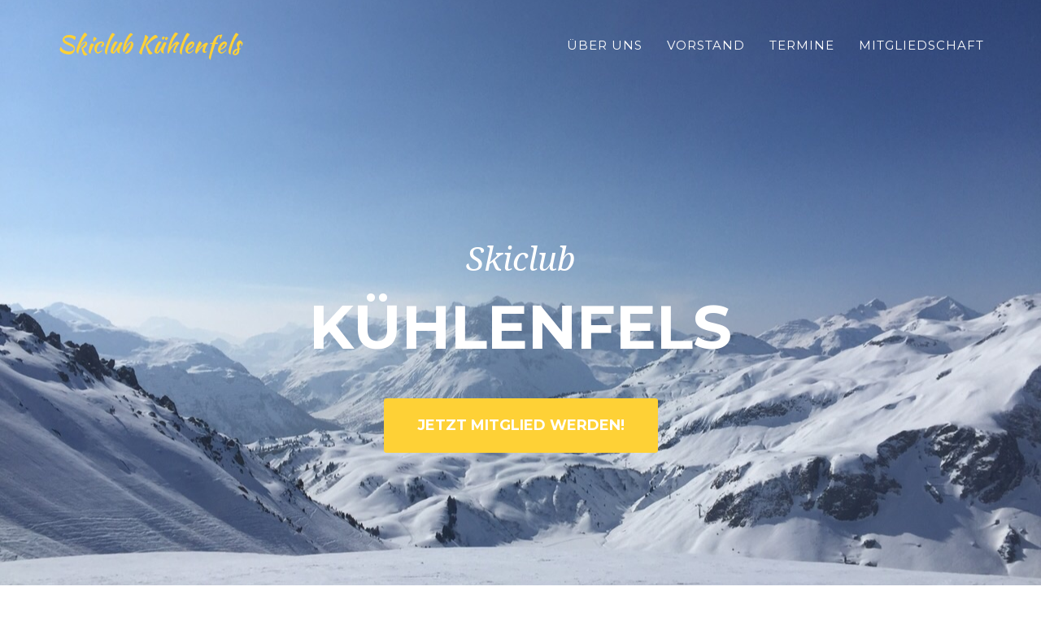

--- FILE ---
content_type: text/html; charset=UTF-8
request_url: https://skiclub-kuehlenfels.de/
body_size: 3629
content:
<!DOCTYPE html>
<html>

  <head>
    <meta charset="utf-8">
    <meta http-equiv="X-UA-Compatible" content="IE=edge">
    <title>Skiclub Kühlenfels</title>
    <meta name="viewport" content="width=device-width">
    <meta name="description" content="Internetauftritt des Skiclub Kühlenfels.">
    <link rel="canonical" href="/">


    <!-- Custom CSS & Bootstrap Core CSS - Uses Bootswatch Flatly Theme: http://bootswatch.com/flatly/ -->
    <link rel="stylesheet" href="/style.css">
    <link rel="stylesheet" href="/css/sck.css">

    <!-- Custom Fonts -->
    <link href="https://fonts.googleapis.com/css?family=Montserrat:400,700" rel="stylesheet" type="text/css">
    <link href='https://fonts.googleapis.com/css?family=Kaushan+Script' rel='stylesheet' type='text/css'>
    <link href="https://fonts.googleapis.com/css?family=Lato:400,700,400italic,700italic" rel="stylesheet" type="text/css">
    <link href='https://fonts.googleapis.com/css?family=Droid+Serif:400,700,400italic,700italic' rel='stylesheet' type='text/css'>
    <link href='https://fonts.googleapis.com/css?family=Roboto+Slab:400,100,300,700' rel='stylesheet' type='text/css'>

    <!-- HTML5 Shim and Respond.js IE8 support of HTML5 elements and media queries -->
    <!-- WARNING: Respond.js doesn't work if you view the page via file:// -->
    <!--[if lt IE 9]>
        <script src="https://oss.maxcdn.com/libs/html5shiv/3.7.0/html5shiv.js"></script>
        <script src="https://oss.maxcdn.com/libs/respond.js/1.4.2/respond.min.js"></script>
    <![endif]-->
    <!-- Matomo -->
    <script type="text/javascript">
      var _paq = _paq || [];
      /* tracker methods like "setCustomDimension" should be called before "trackPageView" */
      _paq.push(['trackPageView']);
      _paq.push(['enableLinkTracking']);
      (function() {
        var u="//www.bruckmayer.net/piwik/";
        _paq.push(['setTrackerUrl', u+'piwik.php']);
        _paq.push(['setSiteId', '4']);
        var d=document, g=d.createElement('script'), s=d.getElementsByTagName('script')[0];
        g.type='text/javascript'; g.async=true; g.defer=true; g.src=u+'piwik.js'; s.parentNode.insertBefore(g,s);
      })();
    </script>
    <noscript><p><img src="//www.bruckmayer.net/piwik/piwik.php?idsite=4&amp;rec=1" style="border:0;" alt="" /></p></noscript>
    <!-- End Matomo Code -->
</head>

    <body id="page-top" class="index">

    <!-- Navigation -->
<nav class="navbar navbar-default navbar-fixed-top">
    <div class="container">
        <!-- Brand and toggle get grouped for better mobile display -->
        <div class="navbar-header page-scroll">
            <button type="button" class="navbar-toggle" data-toggle="collapse" data-target="#bs-example-navbar-collapse-1">
                <span class="sr-only">Toggle navigation</span>
                <span class="icon-bar"></span>
                <span class="icon-bar"></span>
                <span class="icon-bar"></span>
            </button>
            <a class="navbar-brand page-scroll" href="#">Skiclub Kühlenfels</a>
        </div>

        <!-- Collect the nav links, forms, and other content for toggling -->
        <div class="collapse navbar-collapse" id="bs-example-navbar-collapse-1">
            <ul class="nav navbar-nav navbar-right">
                <li class="hidden">
                    <a href="#"></a>
                </li>
                <li>
                    <a class="page-scroll" href="#about">Über Uns</a>
                </li>
                <li>
                    <a class="page-scroll" href="#board">Vorstand</a>
                </li>
                <li>
                    <a class="page-scroll" href="#dates">Termine</a>
                </li>
                <li>
                    <a class="page-scroll" href="#membership">Mitgliedschaft</a>
                </li>
            </ul>
        </div>
        <!-- /.navbar-collapse -->
    </div>
    <!-- /.container-fluid -->
</nav>
    <!-- Header -->
<header>
    <div class="container">
        <div class="intro-text">
            <div class="intro-lead-in ">Skiclub</div>
            <div class="intro-heading ">Kühlenfels</div>
            <a href="#membership" class="page-scroll btn btn-xl">Jetzt Mitglied werden!</a>
        </div>
    </div>
</header>


    <!-- About Section -->
<section id="about">
    <div class="container">
        <div class="row">
            <div class="col-lg-12 text-center">
                <h2>Über Uns</h2>
                <img src="img/logo.png" style="margin: 0 auto;" class="img-responsive" alt="Logo Skiclub">
                <h3 class="section-subheading text-muted">
                    Der Skiclub Kühlenfels wurde offiziell am 9. Juni 1989 gegründet.
                </h3>
            </div>
        </div>
        <div class="row text-center">
            <div class="col-md-4">
                <span class="fa-stack fa-4x">
                    <i class="fa fa-circle fa-stack-2x text-primary"></i>
                    <i class="fa fa-bus fa-stack-1x fa-inverse"></i>
                </span>
                <h4 class="service-heading">Skifahrten</h4>
                <p class="text-muted">
                    Gemeinsame Skifahrten stehen im Mittelpunkt unseres Skiclubs.
                    Jedes Jahr unternehmen wir mehrere Skifahrten wie beispielsweise den
                    Kinderskiausflug nach Saalbach-Hinterglemm oder den Erwachsenenskiausflug.
                </p>
            </div>
            <div class="col-md-4">
                <span class="fa-stack fa-4x">
                    <i class="fa fa-circle fa-stack-2x text-primary"></i>
                    <i class="fa fa-sun-o fa-stack-1x fa-inverse"></i>
                </span>
                <h4 class="service-heading">Aktivitäten</h4>
                <p class="text-muted">
                    Unser Skiclub ist nicht nur im Winter aktiv.
                    In den warmen Monaten stehen Wanderungen, das Vatertagsfest oder das Weinfest auf dem Programm.
                </p>
            </div>
            <div class="col-md-4">
                <span class="fa-stack fa-4x">
                    <i class="fa fa-circle fa-stack-2x text-primary"></i>
                    <i class="fa fa-child fa-stack-1x fa-inverse"></i>
                </span>
                <h4 class="service-heading">Jugendarbeit</h4>
                <p class="text-muted">
                    Ein wichtiger Bestandteil unseres Skiclubs ist die Jugendarbeit.
                    Im Winter organisieren wir deshalb einen Kinderskiausflug aber auch im Sommer
                    planen wir regelmäßige Aktivitäten für unseren Nachwuchs.
                </p>
            </div>
        </div>
    </div>
</section>
    <!-- Board Section -->
<section id="board" class="bg-light-gray">
    <div class="container">
        <div class="row">
            <div class="col-lg-12 text-center">
                <h2 class="section-heading">Unser Vorstand</h2>
            </div>
        </div>
        <div class="row">
            
            <div class="col-sm-4">
                <div class="team-member">
                    <img src="img/board/uwe.jpg" class="img-responsive img-circle" alt="">
                    <h4>Uwe Wiegärtner</h4>
                    <p class="text-muted">1. Vorstand</p>
                    <ul class="list-inline social-buttons">
                        <li>
                          <a href="mailto:uwe@skiclub-kuehlenfels.de"><i class="fa fa-envelope"></i></a>
                        </li>
                    </ul>
                </div>
            </div>
            
            <div class="col-sm-4">
                <div class="team-member">
                    <img src="img/board/frank.jpg" class="img-responsive img-circle" alt="">
                    <h4>Frank Eckert</h4>
                    <p class="text-muted">2. Vorstand</p>
                    <ul class="list-inline social-buttons">
                        <li>
                          <a href="mailto:frank@skiclub-kuehlenfels.de"><i class="fa fa-envelope"></i></a>
                        </li>
                    </ul>
                </div>
            </div>
            
            <div class="col-sm-4">
                <div class="team-member">
                    <img src="img/board/olli.jpg" class="img-responsive img-circle" alt="">
                    <h4>Oliver Sander</h4>
                    <p class="text-muted">Sportdirektor</p>
                    <ul class="list-inline social-buttons">
                        <li>
                          <a href="mailto:oliver@skiclub-kuehlenfels.de"><i class="fa fa-envelope"></i></a>
                        </li>
                    </ul>
                </div>
            </div>
            
            <div class="col-sm-4">
                <div class="team-member">
                    <img src="img/board/stefan.jpg" class="img-responsive img-circle" alt="">
                    <h4>Stefan Langhojer</h4>
                    <p class="text-muted">Schriftführer</p>
                    <ul class="list-inline social-buttons">
                        <li>
                          <a href="mailto:stefan@skiclub-kuehlenfels.de"><i class="fa fa-envelope"></i></a>
                        </li>
                    </ul>
                </div>
            </div>
            
            <div class="col-sm-4">
                <div class="team-member">
                    <img src="img/board/georg.jpg" class="img-responsive img-circle" alt="">
                    <h4>Georg Herzing</h4>
                    <p class="text-muted">Kassenwart</p>
                    <ul class="list-inline social-buttons">
                        <li>
                          <a href="mailto:georg@skiclub-kuehlenfels.de"><i class="fa fa-envelope"></i></a>
                        </li>
                    </ul>
                </div>
            </div>
            
        </div>
    </div>
</section>

    <!-- Events Section -->
<section id="dates">
    <div class="container">
        <div class="row">
            <div class="col-lg-12 text-center">
                <h2 class="section-heading">Termine</h2>
                <h3 class="section-subheading text-muted">
                    Hier findest du alle bevorstehenden Termine.
                </h3>
            </div>
        </div>

        <iframe class="airtable-embed" src="https://airtable.com/embed/shr9DWS2lPcsIYJxq?backgroundColor=blue" frameborder="0" onmousewheel="" width="100%" height="533" style="background: transparent; border: 1px solid #ccc;"></iframe>

    </div>
</section>

    <!-- Membership Section -->
<section id="membership" class="bg-light-gray">
    <div class="container">
        <div class="row">
            <div class="col-lg-12 text-center">
                <h2 class="section-heading">Mitgliedschaft</h2>
                <h5 class="section-subheading text-muted">
		            Egal ob aktiv, passiv oder gleich die ganze Familie, wir freuen uns über jedes neue Mitglied!
		            Haben wir dein Interesse geweckt?
		        </h5>
                <h5 class="section-subheading text-muted">
                    Dann nimm Kontakt mit einem unserer Vorstände auf!
                </h5>
                <script type="text/javascript">
                    document.write("<n uers=\"znvygb:\" ery=\"absbyybj\"pynff=\"cntr-fpebyy oga oga-ky\">Wrgmg Zvgtyvrq jreqra!</n>".replace(/[a-zA-Z]/g,
                            function(c){return String.fromCharCode((c<="Z"?90:122)>=(c=c.charCodeAt(0)+13)?c:c-26);}));
                </script>
            </div>
        </div>
    </div>
</section>
    <footer>
    <div class="container">
        <div class="row">
            <div class="col-md-4">
                <span class="copyright">Copyright &copy; Skiclub Kühlenfels 2018</span>
            </div>
            <div class="col-md-4">
                <ul class="list-inline social-buttons">
                    
                    <li><a href="https://www.facebook.com"><i class="fa fa-facebook"></i></a>
                    </li>
                    
                </ul>
            </div>
            <div class="col-md-4">
                <ul class="list-inline quicklinks">
                    <li><a href="/impressum">Impressum & Datenschutz</a>
                    </li>
                </ul>
            </div>
        </div>
    </div>
</footer>

     <!-- Event Modals -->
 

        <script defer src="https://use.fontawesome.com/releases/v5.0.2/js/all.js"></script>
    <!-- jQuery Version 1.11.0 -->
    <script src="/js/jquery-1.11.0.js"></script>

    <!-- Bootstrap Core JavaScript -->
    <script src="/js/bootstrap.min.js"></script>

    <!-- Plugin JavaScript -->
    <script src="/js/jquery.easing.min.js"></script>
    <script src="/js/classie.js"></script>
    <script src="/js/cbpAnimatedHeader.js"></script>

    <!-- Custom Theme JavaScript -->
    <script src="/js/agency.js"></script>


    </body>
</html>

--- FILE ---
content_type: text/css
request_url: https://skiclub-kuehlenfels.de/css/sck.css
body_size: -66
content:
#post-nav .navbar-default {
    background-color: #222;
}


--- FILE ---
content_type: application/javascript
request_url: https://skiclub-kuehlenfels.de/js/agency.js
body_size: 590
content:
/*!
 * Start Bootstrap - Agnecy Bootstrap Theme (http://startbootstrap.com)
 * Code licensed under the Apache License v2.0.
 * For details, see http://www.apache.org/licenses/LICENSE-2.0.
 */

// jQuery for page scrolling feature - requires jQuery Easing plugin
$(function() {
    $('a.page-scroll').bind('click', function(event) {
        var $anchor = $(this);
        // this is monkey patched...
        nav_link = $anchor.attr('href').split('#');
        $('html, body').stop().animate({
            scrollTop: $('#' + nav_link[1]).offset().top
        }, 1500, 'easeInOutExpo');
        event.preventDefault();
    });
});



function getHashValue(key) {
    var matches = location.hash.match(new RegExp(key+'=([^&]*)'));
    return matches ? matches[1] : null;
}




// Highlight the top nav as scrolling occurs
$('body').scrollspy({
    target: '.navbar-fixed-top'
})

// Closes the Responsive Menu on Menu Item Click
$('.navbar-collapse ul li a').click(function() {
    $('.navbar-toggle:visible').click();
});

$('div.modal').on('show.bs.modal', function() {
	var modal = this;
	var hash = modal.id;
	window.location.hash = hash;
	window.onhashchange = function() {
		if (!location.hash){
			$(modal).modal('hide');
		}
	}
});